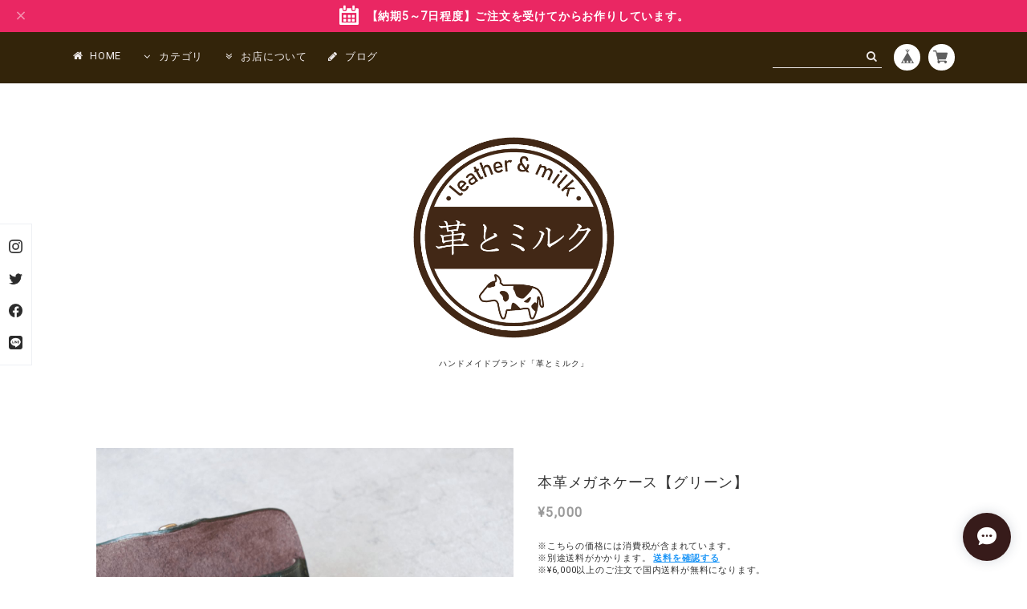

--- FILE ---
content_type: text/html; charset=UTF-8
request_url: https://www.leather-and-milk.com/items/37210527/reviews?format=user&score=&page=1
body_size: 3389
content:
				<li class="review01__listChild">
			<figure class="review01__itemInfo">
				<a href="/items/35926230" class="review01__imgWrap">
					<img src="https://baseec-img-mng.akamaized.net/images/item/origin/d60f446db8dbfad66f44dc0367c44eeb.png?imformat=generic&q=90&im=Resize,width=146,type=normal" alt="【送料無料】ほぼ日手帳カバー（A6サイズ 1日1ページ用） 本革【ボルドー】" class="review01__img">
				</a>
				<figcaption class="review01__item">
					<i class="review01__iconImg ico--good"></i>
					<p class="review01__itemName">【送料無料】ほぼ日手帳カバー（A6サイズ 1日1ページ用） 本革【ボルドー】</p>
										<time datetime="2026-01-24" class="review01__date">2026/01/24</time>
				</figcaption>
			</figure><!-- /.review01__itemInfo -->
						<p class="review01__comment">肌馴染みのいい皮で気持ちいいです。ありがとうございます、大切に使わせて頂きます</p>
								</li>
				<li class="review01__listChild">
			<figure class="review01__itemInfo">
				<a href="/items/61252248" class="review01__imgWrap">
					<img src="https://baseec-img-mng.akamaized.net/images/item/origin/7e01faf63b8451c202803fd9c6d6b0c6.png?imformat=generic&q=90&im=Resize,width=146,type=normal" alt="【送料無料】ほぼ日５年手帳（A6版）対応カバー 本革【全9色】" class="review01__img">
				</a>
				<figcaption class="review01__item">
					<i class="review01__iconImg ico--good"></i>
					<p class="review01__itemName">【送料無料】ほぼ日５年手帳（A6版）対応カバー 本革【全9色】</p>
										<p class="review01__itemVariation">サックスブルー</p>
										<time datetime="2026-01-10" class="review01__date">2026/01/10</time>
				</figcaption>
			</figure><!-- /.review01__itemInfo -->
						<p class="review01__comment">とても素敵な色合い、手触りで嬉しいです
大切に使わせていただきます</p>
								</li>
				<li class="review01__listChild">
			<figure class="review01__itemInfo">
				<a href="/items/29121608" class="review01__imgWrap">
					<img src="https://baseec-img-mng.akamaized.net/images/item/origin/b7711ab00e498dc54d5776a4ab016710.png?imformat=generic&q=90&im=Resize,width=146,type=normal" alt="ステッチ色が選べる本革パスケース（ブラウン）" class="review01__img">
				</a>
				<figcaption class="review01__item">
					<i class="review01__iconImg ico--good"></i>
					<p class="review01__itemName">ステッチ色が選べる本革パスケース（ブラウン）</p>
										<time datetime="2025-12-29" class="review01__date">2025/12/29</time>
				</figcaption>
			</figure><!-- /.review01__itemInfo -->
						<p class="review01__comment">中身があまり見えないリール付きのパスケースを探していました。
好みに合わせて色が選べて、シンプルな形でとても可愛かったです。
ありがとうございました。</p>
								</li>
				<li class="review01__listChild">
			<figure class="review01__itemInfo">
				<a href="/items/119842818" class="review01__imgWrap">
					<img src="https://baseec-img-mng.akamaized.net/images/item/origin/644af44d4a14252b734e89e50b457211.png?imformat=generic&q=90&im=Resize,width=146,type=normal" alt="【送料無料】ほぼ日手帳カバー（A6サイズ 1日1ページ用） 本革【ブラック】" class="review01__img">
				</a>
				<figcaption class="review01__item">
					<i class="review01__iconImg ico--good"></i>
					<p class="review01__itemName">【送料無料】ほぼ日手帳カバー（A6サイズ 1日1ページ用） 本革【ブラック】</p>
										<time datetime="2025-12-01" class="review01__date">2025/12/01</time>
				</figcaption>
			</figure><!-- /.review01__itemInfo -->
						<p class="review01__comment">本日受け取りました。なめらかでしっとりした手触りと、革の良い香りに嬉しくなりました。
試しに、まもなく使い終わる今年のほぼ日手帳を入れてみました。張り物をして膨らんでいますが、ゆったりと包み込むことが出来て余裕がありました。
来年の手帳と一緒に使い始めるのが楽しみです。素敵な手帳カバーをありがとうございました。</p>
								</li>
				<li class="review01__listChild">
			<figure class="review01__itemInfo">
				<a href="/items/47550463" class="review01__imgWrap">
					<img src="https://baseec-img-mng.akamaized.net/images/item/origin/7d754cbf5c2b82e5bc568970852605ca.png?imformat=generic&q=90&im=Resize,width=146,type=normal" alt="★ステッチ選べる★本革 AirTagケース・キーホルダー（イエローキャメル）" class="review01__img">
				</a>
				<figcaption class="review01__item">
					<i class="review01__iconImg ico--good"></i>
					<p class="review01__itemName">★ステッチ選べる★本革 AirTagケース・キーホルダー（イエローキャメル）</p>
										<time datetime="2025-11-23" class="review01__date">2025/11/23</time>
				</figcaption>
			</figure><!-- /.review01__itemInfo -->
						<p class="review01__comment">刻印もお願いしましたが、とても親切丁寧に相談にのっていただきました。
発注後も迅速に製作出荷されました。本当にありがとうございました。
今後も革製品を購入の際は、まずこちらのお店をチェックしたいと思います。</p>
								</li>
				<li class="review01__listChild">
			<figure class="review01__itemInfo">
				<a href="/items/93212718" class="review01__imgWrap">
					<img src="https://baseec-img-mng.akamaized.net/images/item/origin/ec22e1141194a08643d1945c14ceead3.png?imformat=generic&q=90&im=Resize,width=146,type=normal" alt="【送料無料】オーダー本革ブックカバー（グレー）【文庫サイズ】" class="review01__img">
				</a>
				<figcaption class="review01__item">
					<i class="review01__iconImg ico--good"></i>
					<p class="review01__itemName">【送料無料】オーダー本革ブックカバー（グレー）【文庫サイズ】</p>
										<time datetime="2025-11-20" class="review01__date">2025/11/20</time>
				</figcaption>
			</figure><!-- /.review01__itemInfo -->
						<p class="review01__comment">素晴らしい作品をありがとうございました！
手触りもしっとり気持ちよく、豊かな読書タイムを過ごせそうです。</p>
								</li>
				<li class="review01__listChild">
			<figure class="review01__itemInfo">
				<a href="/items/47550320" class="review01__imgWrap">
					<img src="https://baseec-img-mng.akamaized.net/images/item/origin/1edc10938e9d706882770fa7fceef1f0.png?imformat=generic&q=90&im=Resize,width=146,type=normal" alt="★ステッチ選べる★本革 AirTagケース・キーホルダー（ブラウン）" class="review01__img">
				</a>
				<figcaption class="review01__item">
					<i class="review01__iconImg ico--good"></i>
					<p class="review01__itemName">★ステッチ選べる★本革 AirTagケース・キーホルダー（ブラウン）</p>
										<time datetime="2025-10-29" class="review01__date">2025/10/29</time>
				</figcaption>
			</figure><!-- /.review01__itemInfo -->
						<p class="review01__comment">素敵な商品でした
ありがとうございます</p>
								</li>
				<li class="review01__listChild">
			<figure class="review01__itemInfo">
				<a href="/items/47550463" class="review01__imgWrap">
					<img src="https://baseec-img-mng.akamaized.net/images/item/origin/7d754cbf5c2b82e5bc568970852605ca.png?imformat=generic&q=90&im=Resize,width=146,type=normal" alt="★ステッチ選べる★本革 AirTagケース・キーホルダー（イエローキャメル）" class="review01__img">
				</a>
				<figcaption class="review01__item">
					<i class="review01__iconImg ico--good"></i>
					<p class="review01__itemName">★ステッチ選べる★本革 AirTagケース・キーホルダー（イエローキャメル）</p>
										<time datetime="2025-10-29" class="review01__date">2025/10/29</time>
				</figcaption>
			</figure><!-- /.review01__itemInfo -->
						<p class="review01__comment">素敵な商品でした。
ありがとうございます</p>
								</li>
				<li class="review01__listChild">
			<figure class="review01__itemInfo">
				<a href="/items/26200249" class="review01__imgWrap">
					<img src="https://baseec-img-mng.akamaized.net/images/item/origin/ffe5308c74bd990ae233dd5970022bf0.png?imformat=generic&q=90&im=Resize,width=146,type=normal" alt="大人レザーのポケットティッシュケース【グリーン】" class="review01__img">
				</a>
				<figcaption class="review01__item">
					<i class="review01__iconImg ico--good"></i>
					<p class="review01__itemName">大人レザーのポケットティッシュケース【グリーン】</p>
										<time datetime="2025-08-18" class="review01__date">2025/08/18</time>
				</figcaption>
			</figure><!-- /.review01__itemInfo -->
								</li>
				<li class="review01__listChild">
			<figure class="review01__itemInfo">
				<a href="/items/47550425" class="review01__imgWrap">
					<img src="https://baseec-img-mng.akamaized.net/images/item/origin/3061f3257b37733a8c02d3c7f032e367.png?imformat=generic&q=90&im=Resize,width=146,type=normal" alt="★ステッチ選べる★本革 AirTagケース・キーホルダー（ボルドー）" class="review01__img">
				</a>
				<figcaption class="review01__item">
					<i class="review01__iconImg ico--good"></i>
					<p class="review01__itemName">★ステッチ選べる★本革 AirTagケース・キーホルダー（ボルドー）</p>
										<time datetime="2025-06-02" class="review01__date">2025/06/02</time>
				</figcaption>
			</figure><!-- /.review01__itemInfo -->
						<p class="review01__comment">想像通りのサイズ感で、満足しています！
革もやわらかくて、馴染みがよいです。
強いていうと、色味がボルドーというよりブラウンに近いです（ブラウンのお品だとまた違うのでしょうが）。
写真の印象からもう少し強い赤みを想像していましたが、使用している間に色も変わると思うので、これはこれでよしと思っています。</p>
								</li>
				<li class="review01__listChild">
			<figure class="review01__itemInfo">
				<a href="/items/42925835" class="review01__imgWrap">
					<img src="https://baseec-img-mng.akamaized.net/images/item/origin/ca84c1a8a76849df60f98837f1dc85c0.png?imformat=generic&q=90&im=Resize,width=146,type=normal" alt="ギリギリぴったり鍵が入るコンパクトキーケース（本革）★ステッチ選べる★ブラウン" class="review01__img">
				</a>
				<figcaption class="review01__item">
					<i class="review01__iconImg ico--good"></i>
					<p class="review01__itemName">ギリギリぴったり鍵が入るコンパクトキーケース（本革）★ステッチ選べる★ブラウン</p>
										<time datetime="2025-04-05" class="review01__date">2025/04/05</time>
				</figcaption>
			</figure><!-- /.review01__itemInfo -->
						<p class="review01__comment">希望通りの商品でした。鍵もぴったり収納できてコンパクトが良かったので満足です。
ステッチを、迷いましたが白にして良かったです。ブラウンに馴染んでいい感じに可愛さもあります。
AirTagホルダーを、キーケースにつけようかと思いましたが大きかったので、バッグに付けました。これはこれでかわいいです。</p>
								</li>
				<li class="review01__listChild">
			<figure class="review01__itemInfo">
				<a href="/items/47550320" class="review01__imgWrap">
					<img src="https://baseec-img-mng.akamaized.net/images/item/origin/1edc10938e9d706882770fa7fceef1f0.png?imformat=generic&q=90&im=Resize,width=146,type=normal" alt="★ステッチ選べる★本革 AirTagケース・キーホルダー（ブラウン）" class="review01__img">
				</a>
				<figcaption class="review01__item">
					<i class="review01__iconImg ico--good"></i>
					<p class="review01__itemName">★ステッチ選べる★本革 AirTagケース・キーホルダー（ブラウン）</p>
										<time datetime="2025-04-05" class="review01__date">2025/04/05</time>
				</figcaption>
			</figure><!-- /.review01__itemInfo -->
						<p class="review01__comment">AirTagホルダーは、キーケースにつけようかと思いましたが大きかったので、バッグに付けました。これはこれでかわいいです。
中になにも入れなくてもキーホルダーとしても使えます。
ネームも映えます。映える色合いも教えてくださり助かりました。</p>
								</li>
				<li class="review01__listChild">
			<figure class="review01__itemInfo">
				<a href="/items/47550463" class="review01__imgWrap">
					<img src="https://baseec-img-mng.akamaized.net/images/item/origin/7d754cbf5c2b82e5bc568970852605ca.png?imformat=generic&q=90&im=Resize,width=146,type=normal" alt="★ステッチ選べる★本革 AirTagケース・キーホルダー（イエローキャメル）" class="review01__img">
				</a>
				<figcaption class="review01__item">
					<i class="review01__iconImg ico--good"></i>
					<p class="review01__itemName">★ステッチ選べる★本革 AirTagケース・キーホルダー（イエローキャメル）</p>
										<time datetime="2025-04-05" class="review01__date">2025/04/05</time>
				</figcaption>
			</figure><!-- /.review01__itemInfo -->
						<p class="review01__comment">中になにも入れなくてもキーホルダーとしても使えます。
色合いも素敵で、ステッチをオレンジにして正解でした。明るくかわいい感じです。ネームも映えます。</p>
								</li>
				<li class="review01__listChild">
			<figure class="review01__itemInfo">
				<a href="/items/68714933" class="review01__imgWrap">
					<img src="https://baseec-img-mng.akamaized.net/images/item/origin/d2ceaa44c121aa6c35b21cd3bb242d2f.jpg?imformat=generic&q=90&im=Resize,width=146,type=normal" alt="オプション刻印" class="review01__img">
				</a>
				<figcaption class="review01__item">
					<i class="review01__iconImg ico--good"></i>
					<p class="review01__itemName">オプション刻印</p>
										<time datetime="2025-04-05" class="review01__date">2025/04/05</time>
				</figcaption>
			</figure><!-- /.review01__itemInfo -->
						<p class="review01__comment">息子へのプレゼントで購入させていただきました。事前にネームの刻印などとても丁寧に対応くださりありがとうございました。

希望通りの商品でした。鍵もぴったり収納できてコンパクトが良かったので満足です。
AirTagホルダーは、キーケースにつけようかと思いましたが大きかったので、バッグに付けました。これはこれでかわいいです。
思いの外早く届き、息子も喜んでます。また機会があればお願いしたいです。ありがとうございました。</p>
								</li>
				<li class="review01__listChild">
			<figure class="review01__itemInfo">
				<a href="/items/62032823" class="review01__imgWrap">
					<img src="https://baseec-img-mng.akamaized.net/images/item/origin/ccc03b14d799cbf91ddf04a547281eb5.png?imformat=generic&q=90&im=Resize,width=146,type=normal" alt="お札と小銭を自動仕分け★本革お財布ポシェット（ブラック）" class="review01__img">
				</a>
				<figcaption class="review01__item">
					<i class="review01__iconImg ico--good"></i>
					<p class="review01__itemName">お札と小銭を自動仕分け★本革お財布ポシェット（ブラック）</p>
										<time datetime="2025-03-16" class="review01__date">2025/03/16</time>
				</figcaption>
			</figure><!-- /.review01__itemInfo -->
						<p class="review01__comment">身長が低いので肩紐を短く出来ないかとお願いしたのですが対応して頂けました。ちょうどいい長さです。使い勝手も良いので、とても気に入りました。ただ、カード入れがあればもっと良いのになぁ、とは思いました。</p>
								</li>
				<li class="review01__listChild">
			<figure class="review01__itemInfo">
				<a href="/items/25284105" class="review01__imgWrap">
					<img src="https://baseec-img-mng.akamaized.net/images/item/origin/a6802eab0e83290cd29b7a05f543f5c8.png?imformat=generic&q=90&im=Resize,width=146,type=normal" alt="ロゴ入れできる本革キャッシュトレイ（ブラウン）開店祝いのギフトやプレゼント マネートレイ お札と小銭のトレー" class="review01__img">
				</a>
				<figcaption class="review01__item">
					<i class="review01__iconImg ico--good"></i>
					<p class="review01__itemName">ロゴ入れできる本革キャッシュトレイ（ブラウン）開店祝いのギフトやプレゼント マネートレイ お札と小銭のトレー</p>
										<time datetime="2024-12-05" class="review01__date">2024/12/05</time>
				</figcaption>
			</figure><!-- /.review01__itemInfo -->
						<p class="review01__comment">友人のお店の開店3周年記念のお祝いのプレゼントで
購入
お店のロゴを入れてもらいました
ロゴの見本を作ってくれ、LINEで画像を確認してからの購入なので、安心してお願いできました。
返信や見本も迅速でラッピングも丁寧でお願いして良かったです</p>
								</li>
				<li class="review01__listChild">
			<figure class="review01__itemInfo">
				<a href="/items/32804679" class="review01__imgWrap">
					<img src="https://baseec-img-mng.akamaized.net/images/item/origin/0ee1ab801f2c8bf4604441c28712d875.png?imformat=generic&q=90&im=Resize,width=146,type=normal" alt="オーダー本革ブックカバー（ボルドー）【文庫サイズ】" class="review01__img">
				</a>
				<figcaption class="review01__item">
					<i class="review01__iconImg ico--good"></i>
					<p class="review01__itemName">オーダー本革ブックカバー（ボルドー）【文庫サイズ】</p>
										<time datetime="2024-10-30" class="review01__date">2024/10/30</time>
				</figcaption>
			</figure><!-- /.review01__itemInfo -->
						<p class="review01__comment">リピです。プレゼント用に無理を言って急いで仕上げて頂きました。プレゼントした相手はとても喜んでいました。またお願いしたいです。</p>
								</li>
				<li class="review01__listChild">
			<figure class="review01__itemInfo">
				<a href="/items/93212718" class="review01__imgWrap">
					<img src="https://baseec-img-mng.akamaized.net/images/item/origin/ec22e1141194a08643d1945c14ceead3.png?imformat=generic&q=90&im=Resize,width=146,type=normal" alt="オーダー本革ブックカバー（グレー）【文庫サイズ】" class="review01__img">
				</a>
				<figcaption class="review01__item">
					<i class="review01__iconImg ico--good"></i>
					<p class="review01__itemName">オーダー本革ブックカバー（グレー）【文庫サイズ】</p>
										<time datetime="2024-10-22" class="review01__date">2024/10/22</time>
				</figcaption>
			</figure><!-- /.review01__itemInfo -->
						<p class="review01__comment">丁寧に作られており、革もしっとりいい感じでした。友人にもプレゼントしたいと思います。</p>
								</li>
				<li class="review01__listChild">
			<figure class="review01__itemInfo">
				<a href="/items/35926141" class="review01__imgWrap">
					<img src="https://baseec-img-mng.akamaized.net/images/item/origin/9e600a0b4328cc0ac161b83b63b2e464.png?imformat=generic&q=90&im=Resize,width=146,type=normal" alt="ほぼ日手帳カバー 本革【グリーン】" class="review01__img">
				</a>
				<figcaption class="review01__item">
					<i class="review01__iconImg ico--good"></i>
					<p class="review01__itemName">ほぼ日手帳カバー 本革【グリーン】</p>
										<time datetime="2024-10-13" class="review01__date">2024/10/13</time>
				</figcaption>
			</figure><!-- /.review01__itemInfo -->
						<p class="review01__comment">ペンホルダーや金具のあしらいに惹かれ購入させていただきました。
柔らかく優しい皮の質感がとても素敵です。ベージュの栞紐を選んだのですが、落ち着きがあってグリーンと馴染むのでとても気に入りました。
日記を開くのが楽しみになりそうです。大事に長く使っていけたらと思います。ありがとうございます！</p>
								</li>
				<li class="review01__listChild">
			<figure class="review01__itemInfo">
				<a href="/items/64835442" class="review01__imgWrap">
					<img src="https://baseec-img-mng.akamaized.net/images/item/origin/163ef92807c3576309af766f8e6c3525.jpg?imformat=generic&q=90&im=Resize,width=146,type=normal" alt="本革のレザーキーカバー★名入れ・ステッチ選べる★全６色" class="review01__img">
				</a>
				<figcaption class="review01__item">
					<i class="review01__iconImg ico--good"></i>
					<p class="review01__itemName">本革のレザーキーカバー★名入れ・ステッチ選べる★全６色</p>
										<p class="review01__itemVariation">ボルドー</p>
										<time datetime="2024-10-11" class="review01__date">2024/10/11</time>
				</figcaption>
			</figure><!-- /.review01__itemInfo -->
						<p class="review01__comment">即届きました。
革の質感がとてもよく、名入れもオシャレでしたので、とても気に入りました。今後使い込んでいってエイジングが楽しみです。
大切に使います。ありがとうございました！</p>
								</li>
		